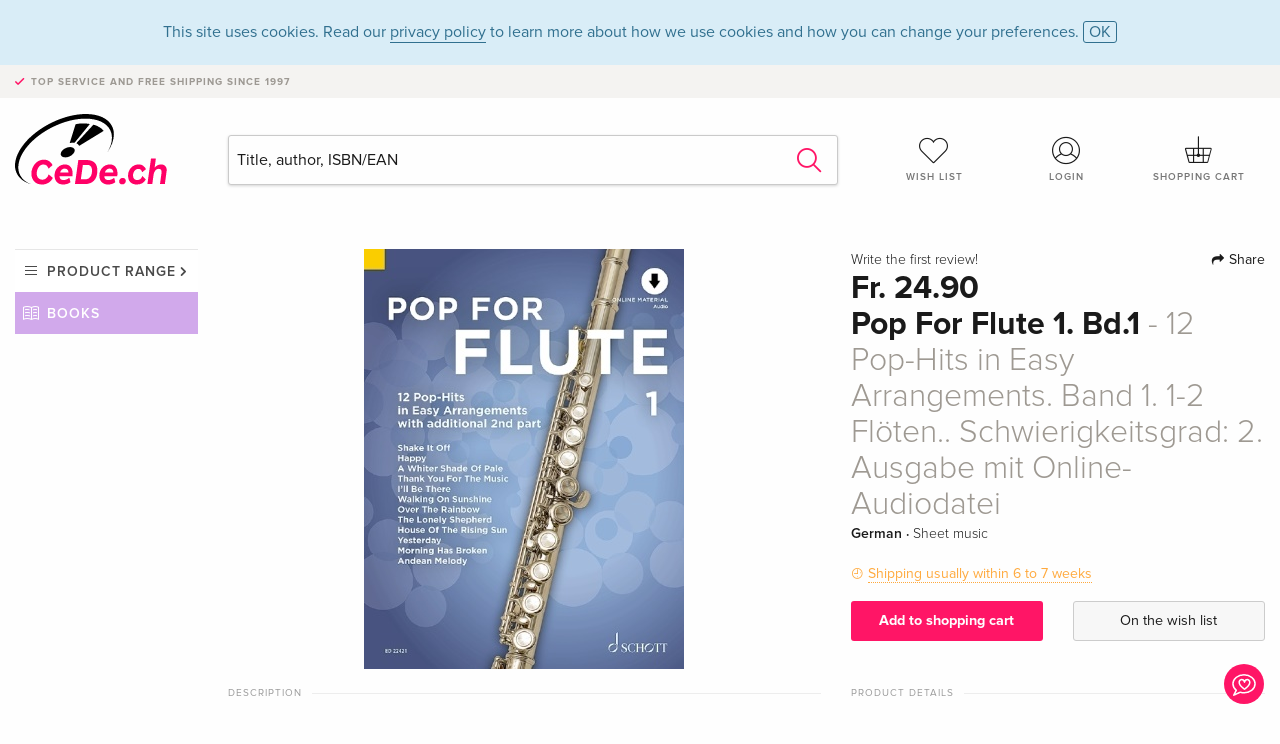

--- FILE ---
content_type: text/html;charset=utf-8
request_url: https://www.cede.ch/en/books/?id=123966128
body_size: 6694
content:
<!doctype html>
<html class="no-js env-production" lang="en">
<head>
<!-- Global Meta Tags -->
<meta charset="utf-8"/>
<meta http-equiv="x-ua-compatible" content="ie=edge">
<meta name="viewport" content="width=device-width, initial-scale=1.0">
<meta name='viewport' content='initial-scale=1, viewport-fit=cover'>
<meta name="description" content="">
<title>Pop For Flute 1. Bd.1 - 12 Pop-Hits in Easy Arrangements. Band 1. 1-2 Flöten.. Schwierigkeitsgrad: 2. Ausgabe mit Online-Audiodatei - Books - CeDe.ch</title>
<link rel="stylesheet" type="text/css" href="/assets/css/app.css?v=20241108">
<link rel="canonical" href="https://www.cede.ch/en/books/?view=detail&id=123966128" />
<!-- facebook & Google+ Open Graph Tags-->
<meta property="og:title" content="Pop For Flute 1. Bd.1 - 12 Pop-Hits in Easy Arrangements. Band 1. 1-2 Fl&ouml;ten.. Schwierigkeitsgrad&#x3a; 2. Ausgabe mit Online-Audiodatei" />
<meta property="og:type" content="website" />
<meta property="og:url" content="https://www.cede.ch/en/books/?view=detail&id=123966128" />
<meta property="og:image" content="https://blob.cede.ch/books/123000000/123966000/123966128_17.jpg?v=1" />
<meta property="og:description" content="Vorhang auf f&uuml;r unsere Schott-Play-Along-Reihe - jetzt neu f&uuml;r alle leicht fortgeschrittenen Fl&ouml;ten-Anf&auml;nger. Wer gerne aktuelle Popsongs, bekannte Filmsongs und zeitlose Evergreens in einfachen, gut klingenden Arrangements spielen will, ist hier genau richtig&#x21;Zum Start der Reihe gibt es mit Happy von Pharrell Williams und Shake It Off von Taylor Swift gleich zwei Top-Titel aus den Charts zum Mitspielen.Aus dem Inhalt&#x3a; I&#x27;ll Be There - Walking On Sunshine - Over The Rainbow u.a.Schwierigkeitsgrad&#x3a; 2" />
<!-- Twitter Card-->
<meta name="twitter:card" content="summary_large_image">
<meta name="twitter:site" content="@cedeshopag">
<meta name="twitter:title" content="Pop For Flute 1. Bd.1 - 12 Pop-Hits in Easy Arrangements. Band 1. 1-2 Fl&ouml;ten.. Schwierigkeitsgrad&#x3a; 2. Ausgabe mit Online-Audiodatei">
<meta name="twitter:image" content="https://blob.cede.ch/books/123000000/123966000/123966128_17.jpg?v=1">
<meta name="twitter:description" content="Vorhang auf f&uuml;r unsere Schott-Play-Along-Reihe - jetzt neu f&uuml;r alle leicht fortgeschrittenen Fl&ouml;ten-Anf&auml;nger. Wer gerne aktuelle Popsongs, bekannte Filmsongs und zeitlose Evergreens in einfachen, gut klingenden Arrangements spielen will, ist hier genau richtig&#x21;Zum Start der Reihe gibt es mit Happy von Pharrell Williams und Shake It Off von Taylor Swift gleich zwei Top-Titel aus den Charts zum Mitspielen.Aus dem Inhalt&#x3a; I&#x27;ll Be There - Walking On Sunshine - Over The Rainbow u.a.Schwierigkeitsgrad&#x3a; 2" />
<!-- Icons -->
<link rel="apple-touch-icon" sizes="57x57" href="/assets/img/apple-icon-57x57.png">
<link rel="apple-touch-icon" sizes="60x60" href="/assets/img/apple-icon-60x60.png">
<link rel="apple-touch-icon" sizes="72x72" href="/assets/img/apple-icon-72x72.png">
<link rel="apple-touch-icon" sizes="76x76" href="/assets/img/apple-icon-76x76.png">
<link rel="apple-touch-icon" sizes="114x114" href="/assets/img/apple-icon-114x114.png">
<link rel="apple-touch-icon" sizes="120x120" href="/assets/img/apple-icon-120x120.png">
<link rel="apple-touch-icon" sizes="144x144" href="/assets/img/apple-icon-144x144.png">
<link rel="apple-touch-icon" sizes="152x152" href="/assets/img/apple-icon-152x152.png">
<link rel="apple-touch-icon" sizes="180x180" href="/assets/img/apple-icon-180x180.png">
<link rel="icon" type="image/png" sizes="192x192" href="/assets/img/android-icon-192x192.png">
<link rel="icon" type="image/png" sizes="32x32" href="/assets/img/favicon-32x32.png">
<link rel="icon" type="image/png" sizes="96x96" href="/assets/img/favicon-96x96.png">
<link rel="icon" type="image/png" sizes="16x16" href="/assets/img/favicon-16x16.png">
<meta name="msapplication-TileColor" content="#ffffff">
<meta name="msapplication-TileImage" content="/assets/img/ms-icon-144x144.png">
<meta name="theme-color" content="#ffffff">
<link rel="icon" href="/assets/img/favicon.ico">
</head>
<body id="top" data-magellan-target="top">
<span class="feedback"><a href="#" data-open="contact-form"><img src="/assets/img/cede-feedback-icon.svg" alt="Do you have feedback on our shop?"></a></span>
<div class="reveal" id="contact-form" data-reveal>
<h3>Your contact at CeDe</h3>
<p>Any questions, tips, praise or criticism? Your feedback helps us to make CeDe.ch even better. That's why we are pleased to receive every message and answer all our emails quickly, competently and willingly. Thank you!</p>
<form method="post" action="?method=sendContactForm" id="main-contact" class="ajax inline-form">
<label>
<span class="input-label">First name <span>*</span></span>
<input type="text" name="firstname" value="" required>
<span class="input-error"></span>
</label>
<label>
<span class="input-label">Lastname <span>*</span></span>
<input type="text" name="lastname" value="" required>
<span class="input-error"></span>
</label>
<label>
<span class="input-label">E-mail <span>*</span></span>
<input type="email" name="email" value="" required>
<span class="input-error"></span>
</label>
<label>
<span class="input-label">Customer number</span>
<input type="text" name="kundennummer" value="">
<span class="input-error"></span>
</label>
<label>
<span class="input-label">Order number</span>
<input type="text" name="ordernr">
<span class="input-error"></span>
</label>
<label>
<span class="input-label">Subject</span>
<select name="subject">
<option value="">Select...</option>
<option value="article">Question about an item</option>
<option value="order">Question about an order</option>
<option value="invoice">Question about an invoice (accounting)</option>
<option value="shop">Question / Feedback to the shop (use/technology)</option>
<option value="other">other</option>
</select>
<span class="input-error"></span>
</label>
<label>
<span class="input-label">Message <span>*</span></span>
<textarea name="message" rows="5" placeholder="Your message to us..." maxlength="4000" required></textarea>
</label>
<input name="navigator" type="hidden">
<div class="ajaxresponse">
<div class="message-box info">
<i class="cd cd-info-circle"></i> This form sends us technical details about your browser in addition to the current URL in the shop. This may help us to better understand your feedback. You can find detailed information about this in our
<a href="/en/cms/?trgt=privacy">Privacy statement</a>.
</div>
</div>
<div class="grid-x grid-margin-x">
<div class="small-12 medium-6 cell">
<a class="button unobtrusive expanded" data-close>Close</a>
</div>
<div class="small-12 medium-6 cell">
<script src='https://www.google.com/recaptcha/api.js?render=6Ld4PXUUAAAAADJ8fn0-nCd8na-T1vHZSfSyLLeQ&onload=grccheck&render=explicit'></script>
<button type="submit" class="button expanded js-enable" data-grc-sitekey="6Ld4PXUUAAAAADJ8fn0-nCd8na-T1vHZSfSyLLeQ" data-grc-action="support" disabled>Send</button>
</div>
<div class="small-12 cell">
<p class="terms-and-conditions"><small>By submitting this form you agree to our <a href="/en/cms/?trgt=privacy" rel="nofollow" target="_blank">data privacy statement</a>.</small></p>
</div>
</div>
</form>
<button class="close-button" data-close aria-label="Close" type="button">
<span aria-hidden="true">&times;</span>
</button>
</div>
<header>
<div class="message-box info persistent" id="cookieAgree">
<div class="grid-container">
<p>This site uses cookies. Read our <a href="/en/cms/?trgt=privacy">privacy policy</a> to learn more about how we use cookies and how you can change your preferences. <a href="#" class="agree close-message-box">OK</a></p>
</div>
</div>
<div class="advantages">
<div class="grid-container">
<div class="grid-x">
<div class="small-10 cell">
<p>Top service and free shipping<span> since 1997</span></p>
</div>
<div class="small-2 cell text-right">
</div>
</div>
</div>
</div>
<div class="grid-container service-nav">
<div class="grid-x grid-margin-x">
<div class="small-4 cell">
<a href="/en/" class="mobile-logo">
<img src="/assets/img/cede-logo-ch.svg" alt="CeDe.ch" title="LIVE-B34-CF">
</a>
</div>
<div class="small-8 cell text-right">
<a href="#" id="show-profile-nav"><i class="cd cd-nav-mein-profil-16"></i></a>
<a href="/en/login/?trgt=wishlist"><i class="cd cd-nav-hear-o-16"></i></a>
<a href="#" class="showcart"><i class="cd cd-nav-basket-16"></i></a>
<a href="#" id="show-main-nav"><i class="cd cd-nav-menu-16"></i></a>
</div>
</div>
</div>
<div class="logo-search-shorts">
<div class="grid-container">
<div class="grid-x grid-margin-x align-bottom">
<div class="large-2 cell logo">
<a href="/en/">
<img class="align-self-bottom" src="/assets/img/cede-logo-ch.svg" alt="CeDe.ch" title="LIVE-B34-CF">
</a>
</div>
<div class="small-12 large-6 cell">
<form id="search" action="/en/books/" method="get" data-ac-source="?method=autocomplete&branch=3&subbranch=0">
<input type="search" name="search" id="shopsearch" placeholder="Title, author, ISBN/EAN" value="">
<button type="submit" class="search-submit"><i class="cd cd-search"></i></button>
</form>
</div>
<div class="large-4 cell shorts">
<div class="grid-x">
<div class="small-3 large-4 cell wishlist">
<a href="/en/login/?trgt=wishlist"><i class="cd cd-basket-main-262"></i>Wish list</a>
</div>
<div class="small-3 large-4 cell myaccount">
<a href="/en/login/"><i class="cd cd-konto-main-26"></i>Login</a>
</div>
<div class="small-3 large-4 cell cart">
<a href="#" class="showcart"><i class="cd cd-basket-main-26"></i>Shopping cart</a>
</div>
</div>
</div>
</div>
</div>
</div>
<div id="embedded-cart">
</div>
</header>
<div class="grid-container main-content">
<div class="grid-x grid-margin-x">
<div class="large-2 nav-container cell">
<div class="navigation">
<nav class="sub">
<ul>
<li class="assortment has-subnav"><a href="#">Product range</a>
<ul>
<li class="music"><a href="/en/music/">Music</a>
<li class="movies"><a href="/en/movies/">Movies</a></li>
<li class="games"><a href="/en/games/">Games</a></li>
<li class="books"><a href="/en/books/">Books</a></li>
<li class="merch"><a href="/en/merchandise/">Merchandise</a></li>
<li class="toys"><a href="/en/toys/">Toys</a></li>
<li class="accessories"><a href="/en/equipment/">Equipment</a></li>
<li class="cbd"><a href="/en/cbd/">CBD</a></li>
<li class="software"><a href="/en/software/">Software</a></li>
<li class="adults"><a href="/en/movies/?view=home&amp;branch=99&amp;branch_sub=0">18+</a></li>
</ul>
</li>
<li class="books"><a href="/en/books/">Books</a>
</li>
<li class="books-current"></li>
</ul>
</nav>
</div>
</div>
<div class="small-12 large-10 cell">
<section>
<div class="product-page">
<div class="grid-x grid-margin-x align-center product-page-packshot-meta-box">
<div class="small-7 medium-6 large-7 cell text-center product-page-packshot">
<div class="packshot-container">
<div class="owl-carousel owl-theme packshot-carousel"><a href="https://blob.cede.ch/books/123000000/123966000/123966128_17.jpg?v=1" data-fancybox="packshots" data-caption="">
<img src="https://blob.cede.ch/books/123000000/123966000/123966128_17.jpg?v=1" alt="Pop&#x20;For&#x20;Flute&#x20;1.&#x20;Bd.1&#x20;-&#x20;12&#x20;Pop-Hits&#x20;in&#x20;Easy&#x20;Arrangements.&#x20;Band&#x20;1.&#x20;1-2&#x20;Fl&ouml;ten..&#x20;Schwierigkeitsgrad&#x3a;&#x20;2.&#x20;Ausgabe&#x20;mit&#x20;Online-Audiodatei" />
</a></div>
</div>
</div>
<div class="small-12 medium-6 large-5 cell product-page-meta">
<div class="grid-x grid-margin-x">
<div class="small-8 cell product-page-rating-stars">
<p data-magellan data-animation-easing="swing">
<a href="#reviews">
Write the first review!
</a>
</p>
</div>
<div class="small-4 cell text-right product-page-share">
<p><span id="sharing-success" aria-haspopup="true" class="has-tip left" data-disable-hover="true" tabindex="1" title="URL was copied to the clipboard!" data-tooltip data-click-open="false" data-h-offset="5"><span class="sharing" data-clipboard-text="https://www.cede.ch/go/?m=book&id=123966128&lang=en"><i class="cd cd-share"></i> Share</span></span></p>
</div>
</div>
<div class="grid-x">
<div class="small-12 cell">
<p class="price">Fr. 24.90</p>
<h1 class="title">Pop For Flute 1. Bd.1<span> - 12 Pop-Hits in Easy Arrangements. Band 1. 1-2 Flöten.. Schwierigkeitsgrad: 2. Ausgabe mit Online-Audiodatei</span></h1>
<p class="language-format">
German
&middot;
<span>Sheet music</span>
</p>
<p class="icon-textinfo deferred"><span aria-haspopup="true" class="has-tip" data-disable-hover="false" tabindex="1" title="Will be ordered from our supplier. Shipping usually takes 6 to 7 weeks. This information is based on advance information from our suppliers and can be complied with in most cases. The information is without guarantee." data-tooltip>Shipping usually within 6 to 7 weeks</span></p>
</div>
</div>
<div class="grid-x grid-margin-x">
<div class="small-12 cell btn-ajaxresponse"></div>
</div>
<div class="grid-x grid-margin-x">
<div class="small-12 large-6 cell">
<button class="button expanded add-to-cart" data-action="add-to-cart" data-method="addToCart" data-aid="140013089" data-in-stock="0">Add to shopping cart</button>
</div>
<div class="small-12 large-6 cell">
<button class="button expanded unobtrusive add-to-wishlist" data-action="add-to-wishlist" data-method="addToWishlist" data-aid="140013089">On the wish list</button>
</div>
</div>
</div>
</div>
<div class="grid-x grid-margin-x">
<div class="large-7 small-12 cell">
<p class="section-heading">Description</p>
<div class="product-page-description needs-read-more-button"><p class="read-more"><a href="#">Read more <i class="cd cd-angle-down"></i></a></p><p>Vorhang auf für unsere Schott-Play-Along-Reihe - jetzt neu für alle leicht fortgeschrittenen Flöten-Anfänger. Wer gerne aktuelle Popsongs, bekannte Filmsongs und zeitlose Evergreens in einfachen, gut klingenden Arrangements spielen will, ist hier genau richtig!Zum Start der Reihe gibt es mit Happy von Pharrell Williams und Shake It Off von Taylor Swift gleich zwei Top-Titel aus den Charts zum Mitspielen.Aus dem Inhalt: I'll Be There - Walking On Sunshine - Over The Rainbow u.a.Schwierigkeitsgrad: 2</p>
<h5>List of contents</h5>
<p>The Beatles: Yesterday - Israel Kamakawiwo'ole: Over The Rainbow - Taylor Swift: Shake It Off - Katrina & The Waves: Walking On Sunshine - Traditional: Morning Has Broken - Pharrell Williams: Happy - Procol Harum: A Whiter Shade Of Pale - Jackson Five: I'll Be There - Traditional: House Of The Rising Sun - Abba: Thank You for The Music - Traditional: Andean Melody - James Last: The Lonely Shepherd</p>
<h5>Summary</h5>
<p>Vorhang auf für unsere Schott-Play-Along-Reihe – jetzt neu für alle leicht fortgeschrittenen Flöten-Anfänger. Wer gerne aktuelle Popsongs, bekannte Filmsongs und zeitlose Evergreens in einfachen, gut klingenden Arrangements spielen will, ist hier genau richtig!<br />Zum Start der Reihe gibt es mit Happy von Pharrell Williams und Shake It Off von Taylor Swift gleich zwei Top-Titel aus den Charts zum Mitspielen. <br />Aus dem Inhalt: I’ll Be There – Walking On Sunshine – Over The Rainbow u.a.<br /><br />Schwierigkeitsgrad: 2</p></div>
</div>
<div class="large-5 small-12 cell">
<div class="product-page-product-details-table">
<p class="section-heading">Product details</p>
<table>
<tr>
<td>Publisher</td>
<td><a href="/en/books/?publisher_id=229060">Schott Music, Mainz</a></td>
</tr>
<tr><td colspan="2" class="separator">&nbsp;</td></tr>
<tr>
<td>Languages</td>
<td>German</td>
</tr>
<tr>
<td>
Product format
</td>
<td>
Sheet music
</td>
</tr>
<tr>
<td class="title">Released</td>
<td>10.03.2016</td>
</tr>
<tr><td colspan="2" class="separator">&nbsp;</td></tr>
<tr>
<td>EAN</td>
<td>9783795709037</td>
</tr>
<tr>
<td>ISBN</td>
<td>978-3-7957-0903-7</td>
</tr>
<tr>
<td>No. of pages</td>
<td>28</td>
</tr>
<tr>
<td>Dimensions</td>
<td>232 mm x 305 mm x 3 mm</td>
</tr>
<tr>
<td>Weight</td>
<td>132 g</td>
</tr>
<tr>
<td>Illustrations</td>
<td>Noten</td>
</tr>
<tr>
<td>
Series
</td>
<td>
<a href="/en/books/?series_id=334093&content_type=3">Pop for Flute</a><br/>
<a href="/en/books/?series_id=856966&content_type=3">Pop for Flute</a><br/>
</td>
</tr>
<tr>
<td>
Subjects
</td>
<td>
<a href="/en/books/?cat_level1=5&content_type=3">Humanities, art, music</a>
&gt; <a href="/en/books/?cat_level1=5&cat_level2=59&content_type=3">Music</a>
&gt; <a href="/en/books/?cat_level1=5&cat_level2=59,598&content_type=3">Sheet music</a>
<br/>
<br/>
<a href="/en/books/?topic_id=4395&content_type=3">Jazz</a>, <a href="/en/books/?topic_id=35413&content_type=3">Unterhaltungsmusik, Popmusik</a>, <a href="/en/books/?topic_id=38301&content_type=3">Rock</a>, <a href="/en/books/?topic_id=44192&content_type=3">Pop</a>, <a href="/en/books/?topic_id=84851&content_type=3">Filmmusik und Bühnenmusik</a>
</td>
</tr>
</table>
</div>
</div>
</div>
</div>
</section>
<section id="reviews" class="reviews-box">
<div class="grid-x grid-margin-x">
<div class="small-12 large-8 cell reviews" id="sticky-rail">
<h3>Customer reviews</h3>
<p class="lead">No reviews have been written for this item yet. Write the first review and be helpful to other users when they decide on a purchase.</p>
</div>
<div class="small-12 large-4 cell write-review">
<div class="sticky" data-sticky data-top-anchor="sticky-rail:top" data-btm-anchor="sticky-rail:bottom" data-sticky-on="large">
<div class="write-box">
<h4 id="reviews" data-magellan-target="reviews">Write a review</h4>
<p>Thumbs up or thumbs down? Write your own review.</p>
<button class="button expanded show-form no-margin">Write a rating</button>
<form id="review-form" action="?method=sendReview" method="post" class="ajax">
<p><i class="cd cd-info-circle"></i> <strong>For messages to CeDe.ch please use the <a href="#" data-open="contact-form">contact form</a>.</strong></p>
<label id="name"><span class="input-label">Your name <span class="required">*</span></span>
<input type="text" name="name" maxlength="50" required>
<span class="input-error"></span>
</label>
<label id="rating"><span class="input-label">Your review <span class="required">*</span></span>
<select name="rating" required>
<option value="">How many stars would you give?</option>
<option value="1">1 star — I don't like it</option>
<option value="2">2 stars — not bad</option>
<option value="3">3 stars — good</option>
<option value="4">4 stars — very good</option>
<option value="5">5 stars — excellent</option>
</select>
<span class="input-error"></span>
</label>
<label id="title"><span class="input-label">Title of your review <span class="required">*</span></span>
<input type="text" name="title" maxlength="100" required>
<span class="input-error"></span>
</label>
<label id="comment"><span class="input-label">Would you like to add something?</span>
<textarea name="comment" rows="5" maxlength="4000"></textarea>
<span class="input-error"></span>
</label>
<input type="hidden" name="aid" value="140013089">
<div class="ajaxresponse">
<div class="message-box info">
<i class="cd cd-info-circle"></i> The input fields marked <span class="required">*</span> are obligatory
</div>
</div>
<button class="button expanded no-margin js-enable" type="submit" disabled>Save</button>
<p class="terms-and-conditions"><small>By submitting this form you agree to our <a href="/en/cms/?trgt=privacy" rel="nofollow" target="_blank">data privacy statement</a>.</small></p>
</form>
</div>
</div>
</div>
</div>
</section>
<script type="application/ld+json">
{
"@context": "http://schema.org/",
"@type": "Book",
"name": "Pop For Flute 1. Bd.1 - 12 Pop-Hits in Easy Arrangements. Band 1. 1-2 Fl&ouml;ten.. Schwierigkeitsgrad&#x3a; 2. Ausgabe mit Online-Audiodatei",
"author": [
],
"url": "https://www.cede.ch/en/books/?view=detail&id=123966128",
"workExample" : {
"@type": "Book",
"isbn": "978-3-7957-0903-7",
"bookFormat": "http://schema.org/Paperback"
},
"potentialAction": {
"@type": "ReadAction",
"target": {
"@type":"EntryPoint",
"urlTemplate":"https://www.cede.ch/en/books/?view=detail&id=123966128",
"actionPlatform":[
"http://schema.org/DesktopWebPlatform",
"http://schema.org/MobileWebPlatform",
"http://schema.org/IOSPlatform",
"http://schema.org/AndroidPlatform"
]
},
"expectsAcceptanceOf":{
"@type":"Offer",
"Price": "24.90",
"priceCurrency":"CHF",
"availability": "http://schema.org/InStock"
}
}
}
</script>
</div>
</div>
</div>
<div id="mobile-profile-nav">
<div class="grid-x grid-margin-x align-middle mobile-navigation-wrapper">
<div class="small-10 small-offset-1 medium-8 medium-offset-2 cell mobile-navigation-inner">
<ul>
<li class="my-profile has-subnav"><a href="#">Profile</a>
<ul>
<li><a href="/en/mein-account/?trgt=profile">User account</a></li>
<li><a href="/en/mein-account/?trgt=addresses">Addresses</a></li>
<li><a href="/en/mein-account/?trgt=agecheck">Age verification</a></li>
</ul>
</li>
<li class="my-orders has-subnav"><a href="#">Orders</a>
<ul>
<li><a href="/en/mein-account/?trgt=orders">Order status</a></li>
<li><a href="/en/mein-account/?trgt=ebooks">Download e-books</a></li>
</ul>
</li>
<li class="my-wallet has-subnav"><a href="#">Wallet</a>
<ul>
<li><a href="/en/mein-account/?trgt=balance">Credit</a></li>
<li><a href="/en/mein-account/?trgt=vouchers">Redeem voucher</a></li>
<li><a href="/en/mein-account/?trgt=creditcards">Method of payment</a></li>
</ul>
</li>
<li class="my-shop has-subnav"><a href="#">Your shop</a>
<ul>
<li><a href="/en/mein-account/?trgt=wishlist">Wish list</a></li>
<li><a href="/en/mein-account/?trgt=newsletter">Newsletter</a></li>
</ul>
</li>
<li class="my-research"><a href="/en/mein-account/?trgt=research">Inquiry service</a></li>
</ul>
</div>
</div>
<button class="close-button">&times;</button>
</div>
<div id="mobile-main-nav">
<div class="grid-x grid-margin-x align-middle mobile-navigation-wrapper">
<div class="small-10 small-offset-1 medium-8 medium-offset-2 cell mobile-navigation-inner">
<ul>
<li class="assortment has-subnav"><a href="#">Product range</a>
<ul>
<li class="music"><a href="/en/music/">Music</a>
<li class="movies"><a href="/en/movies/">Movies</a></li>
<li class="games"><a href="/en/games/">Games</a></li>
<li class="books"><a href="/en/books/">Books</a></li>
<li class="merch"><a href="/en/merchandise/">Merchandise</a></li>
<li class="toys"><a href="/en/toys/">Toys</a></li>
<li class="accessories"><a href="/en/equipment/">Equipment</a></li>
<li class="cbd"><a href="/en/cbd/">CBD</a></li>
<li class="software"><a href="/en/software/">Software</a></li>
<li class="adults"><a href="/en/movies/?view=home&amp;branch=99&amp;branch_sub=0">18+</a></li>
</ul>
</li>
<li class="books"><a href="/en/books/">Books</a>
</li>
<li class="books-current"></li>
</ul>
</div>
</div>
<button class="close-button">&times;</button>
</div>
<footer>
<div class="grid-container">
<div class="grid-x grid-margin-x">
<div class="small-12 cell">
<img class="logo" src="/assets/img/cede-logo-ch.svg">
</div>
</div>
<div class="grid-x grid-padding-x footer-areas">
<div class="small-6 medium-3 cell">
<p class="title">Information</p>
<ul>
<li><a href="/en/cms/?trgt=contact">Contact & Imprint</a></li>
<li><a href="/en/cms/?trgt=portrait">Company profile</a></li>
<li><a href="/en/cms/?trgt=agb">General policies</a></li>
<li><a href="/en/cms/?trgt=privacy">Data privacy</a></li>
<li><a href="/en/cms/?trgt=jobs">Job vacancies</a></li>
<li><a href="/en/cms/?trgt=partner">Partner-/Affiliate Program</a></li>
<li><a href="/en/registration/">New registration</a></li>
<li><a href="/en/cms/?trgt=vouchers">Buy CeDe.ch vouchers</a></li>
</ul>
</div>
<div class="small-6 medium-3 cell">
<p class="title">Assortment</p>
<ul>
<li><a href="/en/music/">Music</a></li>
<li><a href="/en/movies/">Movies</a></li>
<li><a href="/en/games/">Games</a></li>
<li><a href="/en/books/">Books</a></li>
<li><a href="/en/merchandise/">Merchandise</a></li>
<li><a href="/en/toys/">Toys</a></li>
<li><a href="/en/equipment/">Equipment</a></li>
<li><a href="/en/cbd/">CBD</a></li>
<li><a href="/en/software/">Software</a></li>
<li><a href="/en/movies/?view=home&branch=99&branch_sub=0">18+</a></li>
</ul>
</div>
<div class="small-6 medium-3 cell">
<p class="title">Online help</p>
<ul>
<li><a href="/en/cms/?trgt=faq">Frequently asked questions (FAQ)</a></li>
<li><a href="/en/cms/?trgt=faq&id=351">Can I return goods?</a></li>
</ul>
</div>
<div class="small-6 medium-3 cell">
<p class="title">Languages</p>
<form method="get" action="/" id="lang">
<select name="rememberLang">
<option value="de" >Deutsch</option>
<option value="fr" >Français</option>
<option value="it" >Italiano</option>
<option value="en" selected>English</option>
</select>
</form>
<p class="title">Methods of payment</p>
<ul class="payment-icons">
<li><img src="/assets/img/payment-icon-grey-mastercard.svg"></li>
<li><img src="/assets/img/payment-icon-grey-postfinance.svg"></li>
<li><img src="/assets/img/payment-icon-grey-visa.svg"></li>
<li><img src="/assets/img/payment-icon-grey-twint.svg"></li>
<li><img src="/assets/img/payment-icon-grey-invoice-en.svg"></li>
</ul>
</div>
</div>
<div class="grid-x grid-padding-x">
<div class="small-12 cell text-center">
<a href="https://handelsverband.swiss/" target="_blank">
<img class="vsv" src="/assets/img/vsv-logo.png" alt="Verband des Schweizerischen Versandhandels">
</a>
</div>
</div>
<div class="grid-x grid-margin-x">
<div class="small-12 cell">
<p class="copyright">Made with <i class="cd cd-heart"></i> in Winterthur &mdash; &copy; 2026 CeDe-Shop AG</p>
</div>
</div>
</div>
</footer>
<script src="/assets/js/app.js?v=20241114" type="application/javascript"></script>
<!-- Google tag (gtag.js) -->
<script async src="https://www.googletagmanager.com/gtag/js?id=G-WSYQYD6QTK"></script>
<script>
window.dataLayer = window.dataLayer || [];
function gtag(){dataLayer.push(arguments);}
gtag('js', new Date());
gtag('config', 'G-WSYQYD6QTK');
/* google ads config */
gtag('config', 'AW-1070242929');
</script>
</body>
</html>


--- FILE ---
content_type: text/html; charset=utf-8
request_url: https://www.google.com/recaptcha/api2/anchor?ar=1&k=6Ld4PXUUAAAAADJ8fn0-nCd8na-T1vHZSfSyLLeQ&co=aHR0cHM6Ly93d3cuY2VkZS5jaDo0NDM.&hl=en&v=PoyoqOPhxBO7pBk68S4YbpHZ&size=invisible&anchor-ms=20000&execute-ms=30000&cb=nn4d4jvf9gzg
body_size: 48898
content:
<!DOCTYPE HTML><html dir="ltr" lang="en"><head><meta http-equiv="Content-Type" content="text/html; charset=UTF-8">
<meta http-equiv="X-UA-Compatible" content="IE=edge">
<title>reCAPTCHA</title>
<style type="text/css">
/* cyrillic-ext */
@font-face {
  font-family: 'Roboto';
  font-style: normal;
  font-weight: 400;
  font-stretch: 100%;
  src: url(//fonts.gstatic.com/s/roboto/v48/KFO7CnqEu92Fr1ME7kSn66aGLdTylUAMa3GUBHMdazTgWw.woff2) format('woff2');
  unicode-range: U+0460-052F, U+1C80-1C8A, U+20B4, U+2DE0-2DFF, U+A640-A69F, U+FE2E-FE2F;
}
/* cyrillic */
@font-face {
  font-family: 'Roboto';
  font-style: normal;
  font-weight: 400;
  font-stretch: 100%;
  src: url(//fonts.gstatic.com/s/roboto/v48/KFO7CnqEu92Fr1ME7kSn66aGLdTylUAMa3iUBHMdazTgWw.woff2) format('woff2');
  unicode-range: U+0301, U+0400-045F, U+0490-0491, U+04B0-04B1, U+2116;
}
/* greek-ext */
@font-face {
  font-family: 'Roboto';
  font-style: normal;
  font-weight: 400;
  font-stretch: 100%;
  src: url(//fonts.gstatic.com/s/roboto/v48/KFO7CnqEu92Fr1ME7kSn66aGLdTylUAMa3CUBHMdazTgWw.woff2) format('woff2');
  unicode-range: U+1F00-1FFF;
}
/* greek */
@font-face {
  font-family: 'Roboto';
  font-style: normal;
  font-weight: 400;
  font-stretch: 100%;
  src: url(//fonts.gstatic.com/s/roboto/v48/KFO7CnqEu92Fr1ME7kSn66aGLdTylUAMa3-UBHMdazTgWw.woff2) format('woff2');
  unicode-range: U+0370-0377, U+037A-037F, U+0384-038A, U+038C, U+038E-03A1, U+03A3-03FF;
}
/* math */
@font-face {
  font-family: 'Roboto';
  font-style: normal;
  font-weight: 400;
  font-stretch: 100%;
  src: url(//fonts.gstatic.com/s/roboto/v48/KFO7CnqEu92Fr1ME7kSn66aGLdTylUAMawCUBHMdazTgWw.woff2) format('woff2');
  unicode-range: U+0302-0303, U+0305, U+0307-0308, U+0310, U+0312, U+0315, U+031A, U+0326-0327, U+032C, U+032F-0330, U+0332-0333, U+0338, U+033A, U+0346, U+034D, U+0391-03A1, U+03A3-03A9, U+03B1-03C9, U+03D1, U+03D5-03D6, U+03F0-03F1, U+03F4-03F5, U+2016-2017, U+2034-2038, U+203C, U+2040, U+2043, U+2047, U+2050, U+2057, U+205F, U+2070-2071, U+2074-208E, U+2090-209C, U+20D0-20DC, U+20E1, U+20E5-20EF, U+2100-2112, U+2114-2115, U+2117-2121, U+2123-214F, U+2190, U+2192, U+2194-21AE, U+21B0-21E5, U+21F1-21F2, U+21F4-2211, U+2213-2214, U+2216-22FF, U+2308-230B, U+2310, U+2319, U+231C-2321, U+2336-237A, U+237C, U+2395, U+239B-23B7, U+23D0, U+23DC-23E1, U+2474-2475, U+25AF, U+25B3, U+25B7, U+25BD, U+25C1, U+25CA, U+25CC, U+25FB, U+266D-266F, U+27C0-27FF, U+2900-2AFF, U+2B0E-2B11, U+2B30-2B4C, U+2BFE, U+3030, U+FF5B, U+FF5D, U+1D400-1D7FF, U+1EE00-1EEFF;
}
/* symbols */
@font-face {
  font-family: 'Roboto';
  font-style: normal;
  font-weight: 400;
  font-stretch: 100%;
  src: url(//fonts.gstatic.com/s/roboto/v48/KFO7CnqEu92Fr1ME7kSn66aGLdTylUAMaxKUBHMdazTgWw.woff2) format('woff2');
  unicode-range: U+0001-000C, U+000E-001F, U+007F-009F, U+20DD-20E0, U+20E2-20E4, U+2150-218F, U+2190, U+2192, U+2194-2199, U+21AF, U+21E6-21F0, U+21F3, U+2218-2219, U+2299, U+22C4-22C6, U+2300-243F, U+2440-244A, U+2460-24FF, U+25A0-27BF, U+2800-28FF, U+2921-2922, U+2981, U+29BF, U+29EB, U+2B00-2BFF, U+4DC0-4DFF, U+FFF9-FFFB, U+10140-1018E, U+10190-1019C, U+101A0, U+101D0-101FD, U+102E0-102FB, U+10E60-10E7E, U+1D2C0-1D2D3, U+1D2E0-1D37F, U+1F000-1F0FF, U+1F100-1F1AD, U+1F1E6-1F1FF, U+1F30D-1F30F, U+1F315, U+1F31C, U+1F31E, U+1F320-1F32C, U+1F336, U+1F378, U+1F37D, U+1F382, U+1F393-1F39F, U+1F3A7-1F3A8, U+1F3AC-1F3AF, U+1F3C2, U+1F3C4-1F3C6, U+1F3CA-1F3CE, U+1F3D4-1F3E0, U+1F3ED, U+1F3F1-1F3F3, U+1F3F5-1F3F7, U+1F408, U+1F415, U+1F41F, U+1F426, U+1F43F, U+1F441-1F442, U+1F444, U+1F446-1F449, U+1F44C-1F44E, U+1F453, U+1F46A, U+1F47D, U+1F4A3, U+1F4B0, U+1F4B3, U+1F4B9, U+1F4BB, U+1F4BF, U+1F4C8-1F4CB, U+1F4D6, U+1F4DA, U+1F4DF, U+1F4E3-1F4E6, U+1F4EA-1F4ED, U+1F4F7, U+1F4F9-1F4FB, U+1F4FD-1F4FE, U+1F503, U+1F507-1F50B, U+1F50D, U+1F512-1F513, U+1F53E-1F54A, U+1F54F-1F5FA, U+1F610, U+1F650-1F67F, U+1F687, U+1F68D, U+1F691, U+1F694, U+1F698, U+1F6AD, U+1F6B2, U+1F6B9-1F6BA, U+1F6BC, U+1F6C6-1F6CF, U+1F6D3-1F6D7, U+1F6E0-1F6EA, U+1F6F0-1F6F3, U+1F6F7-1F6FC, U+1F700-1F7FF, U+1F800-1F80B, U+1F810-1F847, U+1F850-1F859, U+1F860-1F887, U+1F890-1F8AD, U+1F8B0-1F8BB, U+1F8C0-1F8C1, U+1F900-1F90B, U+1F93B, U+1F946, U+1F984, U+1F996, U+1F9E9, U+1FA00-1FA6F, U+1FA70-1FA7C, U+1FA80-1FA89, U+1FA8F-1FAC6, U+1FACE-1FADC, U+1FADF-1FAE9, U+1FAF0-1FAF8, U+1FB00-1FBFF;
}
/* vietnamese */
@font-face {
  font-family: 'Roboto';
  font-style: normal;
  font-weight: 400;
  font-stretch: 100%;
  src: url(//fonts.gstatic.com/s/roboto/v48/KFO7CnqEu92Fr1ME7kSn66aGLdTylUAMa3OUBHMdazTgWw.woff2) format('woff2');
  unicode-range: U+0102-0103, U+0110-0111, U+0128-0129, U+0168-0169, U+01A0-01A1, U+01AF-01B0, U+0300-0301, U+0303-0304, U+0308-0309, U+0323, U+0329, U+1EA0-1EF9, U+20AB;
}
/* latin-ext */
@font-face {
  font-family: 'Roboto';
  font-style: normal;
  font-weight: 400;
  font-stretch: 100%;
  src: url(//fonts.gstatic.com/s/roboto/v48/KFO7CnqEu92Fr1ME7kSn66aGLdTylUAMa3KUBHMdazTgWw.woff2) format('woff2');
  unicode-range: U+0100-02BA, U+02BD-02C5, U+02C7-02CC, U+02CE-02D7, U+02DD-02FF, U+0304, U+0308, U+0329, U+1D00-1DBF, U+1E00-1E9F, U+1EF2-1EFF, U+2020, U+20A0-20AB, U+20AD-20C0, U+2113, U+2C60-2C7F, U+A720-A7FF;
}
/* latin */
@font-face {
  font-family: 'Roboto';
  font-style: normal;
  font-weight: 400;
  font-stretch: 100%;
  src: url(//fonts.gstatic.com/s/roboto/v48/KFO7CnqEu92Fr1ME7kSn66aGLdTylUAMa3yUBHMdazQ.woff2) format('woff2');
  unicode-range: U+0000-00FF, U+0131, U+0152-0153, U+02BB-02BC, U+02C6, U+02DA, U+02DC, U+0304, U+0308, U+0329, U+2000-206F, U+20AC, U+2122, U+2191, U+2193, U+2212, U+2215, U+FEFF, U+FFFD;
}
/* cyrillic-ext */
@font-face {
  font-family: 'Roboto';
  font-style: normal;
  font-weight: 500;
  font-stretch: 100%;
  src: url(//fonts.gstatic.com/s/roboto/v48/KFO7CnqEu92Fr1ME7kSn66aGLdTylUAMa3GUBHMdazTgWw.woff2) format('woff2');
  unicode-range: U+0460-052F, U+1C80-1C8A, U+20B4, U+2DE0-2DFF, U+A640-A69F, U+FE2E-FE2F;
}
/* cyrillic */
@font-face {
  font-family: 'Roboto';
  font-style: normal;
  font-weight: 500;
  font-stretch: 100%;
  src: url(//fonts.gstatic.com/s/roboto/v48/KFO7CnqEu92Fr1ME7kSn66aGLdTylUAMa3iUBHMdazTgWw.woff2) format('woff2');
  unicode-range: U+0301, U+0400-045F, U+0490-0491, U+04B0-04B1, U+2116;
}
/* greek-ext */
@font-face {
  font-family: 'Roboto';
  font-style: normal;
  font-weight: 500;
  font-stretch: 100%;
  src: url(//fonts.gstatic.com/s/roboto/v48/KFO7CnqEu92Fr1ME7kSn66aGLdTylUAMa3CUBHMdazTgWw.woff2) format('woff2');
  unicode-range: U+1F00-1FFF;
}
/* greek */
@font-face {
  font-family: 'Roboto';
  font-style: normal;
  font-weight: 500;
  font-stretch: 100%;
  src: url(//fonts.gstatic.com/s/roboto/v48/KFO7CnqEu92Fr1ME7kSn66aGLdTylUAMa3-UBHMdazTgWw.woff2) format('woff2');
  unicode-range: U+0370-0377, U+037A-037F, U+0384-038A, U+038C, U+038E-03A1, U+03A3-03FF;
}
/* math */
@font-face {
  font-family: 'Roboto';
  font-style: normal;
  font-weight: 500;
  font-stretch: 100%;
  src: url(//fonts.gstatic.com/s/roboto/v48/KFO7CnqEu92Fr1ME7kSn66aGLdTylUAMawCUBHMdazTgWw.woff2) format('woff2');
  unicode-range: U+0302-0303, U+0305, U+0307-0308, U+0310, U+0312, U+0315, U+031A, U+0326-0327, U+032C, U+032F-0330, U+0332-0333, U+0338, U+033A, U+0346, U+034D, U+0391-03A1, U+03A3-03A9, U+03B1-03C9, U+03D1, U+03D5-03D6, U+03F0-03F1, U+03F4-03F5, U+2016-2017, U+2034-2038, U+203C, U+2040, U+2043, U+2047, U+2050, U+2057, U+205F, U+2070-2071, U+2074-208E, U+2090-209C, U+20D0-20DC, U+20E1, U+20E5-20EF, U+2100-2112, U+2114-2115, U+2117-2121, U+2123-214F, U+2190, U+2192, U+2194-21AE, U+21B0-21E5, U+21F1-21F2, U+21F4-2211, U+2213-2214, U+2216-22FF, U+2308-230B, U+2310, U+2319, U+231C-2321, U+2336-237A, U+237C, U+2395, U+239B-23B7, U+23D0, U+23DC-23E1, U+2474-2475, U+25AF, U+25B3, U+25B7, U+25BD, U+25C1, U+25CA, U+25CC, U+25FB, U+266D-266F, U+27C0-27FF, U+2900-2AFF, U+2B0E-2B11, U+2B30-2B4C, U+2BFE, U+3030, U+FF5B, U+FF5D, U+1D400-1D7FF, U+1EE00-1EEFF;
}
/* symbols */
@font-face {
  font-family: 'Roboto';
  font-style: normal;
  font-weight: 500;
  font-stretch: 100%;
  src: url(//fonts.gstatic.com/s/roboto/v48/KFO7CnqEu92Fr1ME7kSn66aGLdTylUAMaxKUBHMdazTgWw.woff2) format('woff2');
  unicode-range: U+0001-000C, U+000E-001F, U+007F-009F, U+20DD-20E0, U+20E2-20E4, U+2150-218F, U+2190, U+2192, U+2194-2199, U+21AF, U+21E6-21F0, U+21F3, U+2218-2219, U+2299, U+22C4-22C6, U+2300-243F, U+2440-244A, U+2460-24FF, U+25A0-27BF, U+2800-28FF, U+2921-2922, U+2981, U+29BF, U+29EB, U+2B00-2BFF, U+4DC0-4DFF, U+FFF9-FFFB, U+10140-1018E, U+10190-1019C, U+101A0, U+101D0-101FD, U+102E0-102FB, U+10E60-10E7E, U+1D2C0-1D2D3, U+1D2E0-1D37F, U+1F000-1F0FF, U+1F100-1F1AD, U+1F1E6-1F1FF, U+1F30D-1F30F, U+1F315, U+1F31C, U+1F31E, U+1F320-1F32C, U+1F336, U+1F378, U+1F37D, U+1F382, U+1F393-1F39F, U+1F3A7-1F3A8, U+1F3AC-1F3AF, U+1F3C2, U+1F3C4-1F3C6, U+1F3CA-1F3CE, U+1F3D4-1F3E0, U+1F3ED, U+1F3F1-1F3F3, U+1F3F5-1F3F7, U+1F408, U+1F415, U+1F41F, U+1F426, U+1F43F, U+1F441-1F442, U+1F444, U+1F446-1F449, U+1F44C-1F44E, U+1F453, U+1F46A, U+1F47D, U+1F4A3, U+1F4B0, U+1F4B3, U+1F4B9, U+1F4BB, U+1F4BF, U+1F4C8-1F4CB, U+1F4D6, U+1F4DA, U+1F4DF, U+1F4E3-1F4E6, U+1F4EA-1F4ED, U+1F4F7, U+1F4F9-1F4FB, U+1F4FD-1F4FE, U+1F503, U+1F507-1F50B, U+1F50D, U+1F512-1F513, U+1F53E-1F54A, U+1F54F-1F5FA, U+1F610, U+1F650-1F67F, U+1F687, U+1F68D, U+1F691, U+1F694, U+1F698, U+1F6AD, U+1F6B2, U+1F6B9-1F6BA, U+1F6BC, U+1F6C6-1F6CF, U+1F6D3-1F6D7, U+1F6E0-1F6EA, U+1F6F0-1F6F3, U+1F6F7-1F6FC, U+1F700-1F7FF, U+1F800-1F80B, U+1F810-1F847, U+1F850-1F859, U+1F860-1F887, U+1F890-1F8AD, U+1F8B0-1F8BB, U+1F8C0-1F8C1, U+1F900-1F90B, U+1F93B, U+1F946, U+1F984, U+1F996, U+1F9E9, U+1FA00-1FA6F, U+1FA70-1FA7C, U+1FA80-1FA89, U+1FA8F-1FAC6, U+1FACE-1FADC, U+1FADF-1FAE9, U+1FAF0-1FAF8, U+1FB00-1FBFF;
}
/* vietnamese */
@font-face {
  font-family: 'Roboto';
  font-style: normal;
  font-weight: 500;
  font-stretch: 100%;
  src: url(//fonts.gstatic.com/s/roboto/v48/KFO7CnqEu92Fr1ME7kSn66aGLdTylUAMa3OUBHMdazTgWw.woff2) format('woff2');
  unicode-range: U+0102-0103, U+0110-0111, U+0128-0129, U+0168-0169, U+01A0-01A1, U+01AF-01B0, U+0300-0301, U+0303-0304, U+0308-0309, U+0323, U+0329, U+1EA0-1EF9, U+20AB;
}
/* latin-ext */
@font-face {
  font-family: 'Roboto';
  font-style: normal;
  font-weight: 500;
  font-stretch: 100%;
  src: url(//fonts.gstatic.com/s/roboto/v48/KFO7CnqEu92Fr1ME7kSn66aGLdTylUAMa3KUBHMdazTgWw.woff2) format('woff2');
  unicode-range: U+0100-02BA, U+02BD-02C5, U+02C7-02CC, U+02CE-02D7, U+02DD-02FF, U+0304, U+0308, U+0329, U+1D00-1DBF, U+1E00-1E9F, U+1EF2-1EFF, U+2020, U+20A0-20AB, U+20AD-20C0, U+2113, U+2C60-2C7F, U+A720-A7FF;
}
/* latin */
@font-face {
  font-family: 'Roboto';
  font-style: normal;
  font-weight: 500;
  font-stretch: 100%;
  src: url(//fonts.gstatic.com/s/roboto/v48/KFO7CnqEu92Fr1ME7kSn66aGLdTylUAMa3yUBHMdazQ.woff2) format('woff2');
  unicode-range: U+0000-00FF, U+0131, U+0152-0153, U+02BB-02BC, U+02C6, U+02DA, U+02DC, U+0304, U+0308, U+0329, U+2000-206F, U+20AC, U+2122, U+2191, U+2193, U+2212, U+2215, U+FEFF, U+FFFD;
}
/* cyrillic-ext */
@font-face {
  font-family: 'Roboto';
  font-style: normal;
  font-weight: 900;
  font-stretch: 100%;
  src: url(//fonts.gstatic.com/s/roboto/v48/KFO7CnqEu92Fr1ME7kSn66aGLdTylUAMa3GUBHMdazTgWw.woff2) format('woff2');
  unicode-range: U+0460-052F, U+1C80-1C8A, U+20B4, U+2DE0-2DFF, U+A640-A69F, U+FE2E-FE2F;
}
/* cyrillic */
@font-face {
  font-family: 'Roboto';
  font-style: normal;
  font-weight: 900;
  font-stretch: 100%;
  src: url(//fonts.gstatic.com/s/roboto/v48/KFO7CnqEu92Fr1ME7kSn66aGLdTylUAMa3iUBHMdazTgWw.woff2) format('woff2');
  unicode-range: U+0301, U+0400-045F, U+0490-0491, U+04B0-04B1, U+2116;
}
/* greek-ext */
@font-face {
  font-family: 'Roboto';
  font-style: normal;
  font-weight: 900;
  font-stretch: 100%;
  src: url(//fonts.gstatic.com/s/roboto/v48/KFO7CnqEu92Fr1ME7kSn66aGLdTylUAMa3CUBHMdazTgWw.woff2) format('woff2');
  unicode-range: U+1F00-1FFF;
}
/* greek */
@font-face {
  font-family: 'Roboto';
  font-style: normal;
  font-weight: 900;
  font-stretch: 100%;
  src: url(//fonts.gstatic.com/s/roboto/v48/KFO7CnqEu92Fr1ME7kSn66aGLdTylUAMa3-UBHMdazTgWw.woff2) format('woff2');
  unicode-range: U+0370-0377, U+037A-037F, U+0384-038A, U+038C, U+038E-03A1, U+03A3-03FF;
}
/* math */
@font-face {
  font-family: 'Roboto';
  font-style: normal;
  font-weight: 900;
  font-stretch: 100%;
  src: url(//fonts.gstatic.com/s/roboto/v48/KFO7CnqEu92Fr1ME7kSn66aGLdTylUAMawCUBHMdazTgWw.woff2) format('woff2');
  unicode-range: U+0302-0303, U+0305, U+0307-0308, U+0310, U+0312, U+0315, U+031A, U+0326-0327, U+032C, U+032F-0330, U+0332-0333, U+0338, U+033A, U+0346, U+034D, U+0391-03A1, U+03A3-03A9, U+03B1-03C9, U+03D1, U+03D5-03D6, U+03F0-03F1, U+03F4-03F5, U+2016-2017, U+2034-2038, U+203C, U+2040, U+2043, U+2047, U+2050, U+2057, U+205F, U+2070-2071, U+2074-208E, U+2090-209C, U+20D0-20DC, U+20E1, U+20E5-20EF, U+2100-2112, U+2114-2115, U+2117-2121, U+2123-214F, U+2190, U+2192, U+2194-21AE, U+21B0-21E5, U+21F1-21F2, U+21F4-2211, U+2213-2214, U+2216-22FF, U+2308-230B, U+2310, U+2319, U+231C-2321, U+2336-237A, U+237C, U+2395, U+239B-23B7, U+23D0, U+23DC-23E1, U+2474-2475, U+25AF, U+25B3, U+25B7, U+25BD, U+25C1, U+25CA, U+25CC, U+25FB, U+266D-266F, U+27C0-27FF, U+2900-2AFF, U+2B0E-2B11, U+2B30-2B4C, U+2BFE, U+3030, U+FF5B, U+FF5D, U+1D400-1D7FF, U+1EE00-1EEFF;
}
/* symbols */
@font-face {
  font-family: 'Roboto';
  font-style: normal;
  font-weight: 900;
  font-stretch: 100%;
  src: url(//fonts.gstatic.com/s/roboto/v48/KFO7CnqEu92Fr1ME7kSn66aGLdTylUAMaxKUBHMdazTgWw.woff2) format('woff2');
  unicode-range: U+0001-000C, U+000E-001F, U+007F-009F, U+20DD-20E0, U+20E2-20E4, U+2150-218F, U+2190, U+2192, U+2194-2199, U+21AF, U+21E6-21F0, U+21F3, U+2218-2219, U+2299, U+22C4-22C6, U+2300-243F, U+2440-244A, U+2460-24FF, U+25A0-27BF, U+2800-28FF, U+2921-2922, U+2981, U+29BF, U+29EB, U+2B00-2BFF, U+4DC0-4DFF, U+FFF9-FFFB, U+10140-1018E, U+10190-1019C, U+101A0, U+101D0-101FD, U+102E0-102FB, U+10E60-10E7E, U+1D2C0-1D2D3, U+1D2E0-1D37F, U+1F000-1F0FF, U+1F100-1F1AD, U+1F1E6-1F1FF, U+1F30D-1F30F, U+1F315, U+1F31C, U+1F31E, U+1F320-1F32C, U+1F336, U+1F378, U+1F37D, U+1F382, U+1F393-1F39F, U+1F3A7-1F3A8, U+1F3AC-1F3AF, U+1F3C2, U+1F3C4-1F3C6, U+1F3CA-1F3CE, U+1F3D4-1F3E0, U+1F3ED, U+1F3F1-1F3F3, U+1F3F5-1F3F7, U+1F408, U+1F415, U+1F41F, U+1F426, U+1F43F, U+1F441-1F442, U+1F444, U+1F446-1F449, U+1F44C-1F44E, U+1F453, U+1F46A, U+1F47D, U+1F4A3, U+1F4B0, U+1F4B3, U+1F4B9, U+1F4BB, U+1F4BF, U+1F4C8-1F4CB, U+1F4D6, U+1F4DA, U+1F4DF, U+1F4E3-1F4E6, U+1F4EA-1F4ED, U+1F4F7, U+1F4F9-1F4FB, U+1F4FD-1F4FE, U+1F503, U+1F507-1F50B, U+1F50D, U+1F512-1F513, U+1F53E-1F54A, U+1F54F-1F5FA, U+1F610, U+1F650-1F67F, U+1F687, U+1F68D, U+1F691, U+1F694, U+1F698, U+1F6AD, U+1F6B2, U+1F6B9-1F6BA, U+1F6BC, U+1F6C6-1F6CF, U+1F6D3-1F6D7, U+1F6E0-1F6EA, U+1F6F0-1F6F3, U+1F6F7-1F6FC, U+1F700-1F7FF, U+1F800-1F80B, U+1F810-1F847, U+1F850-1F859, U+1F860-1F887, U+1F890-1F8AD, U+1F8B0-1F8BB, U+1F8C0-1F8C1, U+1F900-1F90B, U+1F93B, U+1F946, U+1F984, U+1F996, U+1F9E9, U+1FA00-1FA6F, U+1FA70-1FA7C, U+1FA80-1FA89, U+1FA8F-1FAC6, U+1FACE-1FADC, U+1FADF-1FAE9, U+1FAF0-1FAF8, U+1FB00-1FBFF;
}
/* vietnamese */
@font-face {
  font-family: 'Roboto';
  font-style: normal;
  font-weight: 900;
  font-stretch: 100%;
  src: url(//fonts.gstatic.com/s/roboto/v48/KFO7CnqEu92Fr1ME7kSn66aGLdTylUAMa3OUBHMdazTgWw.woff2) format('woff2');
  unicode-range: U+0102-0103, U+0110-0111, U+0128-0129, U+0168-0169, U+01A0-01A1, U+01AF-01B0, U+0300-0301, U+0303-0304, U+0308-0309, U+0323, U+0329, U+1EA0-1EF9, U+20AB;
}
/* latin-ext */
@font-face {
  font-family: 'Roboto';
  font-style: normal;
  font-weight: 900;
  font-stretch: 100%;
  src: url(//fonts.gstatic.com/s/roboto/v48/KFO7CnqEu92Fr1ME7kSn66aGLdTylUAMa3KUBHMdazTgWw.woff2) format('woff2');
  unicode-range: U+0100-02BA, U+02BD-02C5, U+02C7-02CC, U+02CE-02D7, U+02DD-02FF, U+0304, U+0308, U+0329, U+1D00-1DBF, U+1E00-1E9F, U+1EF2-1EFF, U+2020, U+20A0-20AB, U+20AD-20C0, U+2113, U+2C60-2C7F, U+A720-A7FF;
}
/* latin */
@font-face {
  font-family: 'Roboto';
  font-style: normal;
  font-weight: 900;
  font-stretch: 100%;
  src: url(//fonts.gstatic.com/s/roboto/v48/KFO7CnqEu92Fr1ME7kSn66aGLdTylUAMa3yUBHMdazQ.woff2) format('woff2');
  unicode-range: U+0000-00FF, U+0131, U+0152-0153, U+02BB-02BC, U+02C6, U+02DA, U+02DC, U+0304, U+0308, U+0329, U+2000-206F, U+20AC, U+2122, U+2191, U+2193, U+2212, U+2215, U+FEFF, U+FFFD;
}

</style>
<link rel="stylesheet" type="text/css" href="https://www.gstatic.com/recaptcha/releases/PoyoqOPhxBO7pBk68S4YbpHZ/styles__ltr.css">
<script nonce="MdKUPdAzL9I3e8x_UDRllw" type="text/javascript">window['__recaptcha_api'] = 'https://www.google.com/recaptcha/api2/';</script>
<script type="text/javascript" src="https://www.gstatic.com/recaptcha/releases/PoyoqOPhxBO7pBk68S4YbpHZ/recaptcha__en.js" nonce="MdKUPdAzL9I3e8x_UDRllw">
      
    </script></head>
<body><div id="rc-anchor-alert" class="rc-anchor-alert"></div>
<input type="hidden" id="recaptcha-token" value="[base64]">
<script type="text/javascript" nonce="MdKUPdAzL9I3e8x_UDRllw">
      recaptcha.anchor.Main.init("[\x22ainput\x22,[\x22bgdata\x22,\x22\x22,\[base64]/[base64]/UltIKytdPWE6KGE8MjA0OD9SW0grK109YT4+NnwxOTI6KChhJjY0NTEyKT09NTUyOTYmJnErMTxoLmxlbmd0aCYmKGguY2hhckNvZGVBdChxKzEpJjY0NTEyKT09NTYzMjA/[base64]/MjU1OlI/[base64]/[base64]/[base64]/[base64]/[base64]/[base64]/[base64]/[base64]/[base64]/[base64]\x22,\[base64]\\u003d\x22,\x22TxNPNcKLwqDDqGgUTnA/wpQaOmbDvmHCnClSecO6w7Mnw4PCuH3DiHDCpzXDqmDCjCfDk8KXScKcQBoAw4AJMyhpw4MRw74BK8KfLgEmR0U1JjUXwr7CqHrDjwrCrMOmw6Evwp8cw6zDisKkw61sRMO2wrvDu8OEPCTCnmbDmMKlwqA8wpYOw4Q/O07CtWBrw40OfyHCmMOpEsOLYnnCulMiIMOawr8RdW88J8ODw4bCkQ8vwobDncKsw4vDjMOyNxtWUsKSwrzCssOuTj/Cg8Oew7nChCfChsOYwqHCtsKhwqJVPg7CrMKGUcOzQCLCq8KiwonClj8UwqPDl1wowqrCswwBwq/CoMKlwotcw6QVwpHDmcKdSsOYwrfDqidUw7sqwr9Zw4LDqcKtw6IHw7JjAMOaJCzDg3XDosOow5wBw7gQw6kCw4ofVQZFA8K/CMKbwpU2Gl7DpwnDmcOVQ0AfEsK+IFxmw4scw7vDicOqw4PCqcK0BMKFZMOKX33Dh8K2J8KOw4jCncOSI8OlwqXCl3zDqW/DrSXDgCo5LsKIB8O1RgfDgcKLK0wbw4zCmwTCjmkxwr/DvMKcw64Kwq3CuMOAOcKKNMKWKMOGwrMNAT7CqVJ9Yg7CgsO8ahEnP8KDwos0woklQcOHw6BXw71rwpJTVcOEO8K8w7NdVTZuw519woHCucO7W8OjZSfCtMOUw5dOw4XDjcKPe8OXw5PDq8OJwrQ+w77CjcOFBEXDpWwzwqPDqcOXZ2JuWcOYC2/DocKewqhEw7vDjMOTwrcGwqTDtEJow7Fgwp8vwqsaZz7CiWnClUrClFzCvsOydELCi3VRbsKIaCPCjsOlw6AJDDlLYXl7BsOUw7DClMOsLnjDpC4PGlEmYHLCiSNLUiA/XQUCUcKUPmTDt8O3IMKYwrXDjcKsX3U+RTfCtMOYdcKXw5/Dtk3DtlPDpcOfwrTCjT9YOcKjwqfCghXCmnfCqsK8wrLDmsOKUUlrMHvDiEUbegVEI8OYwrDCq3hpaVZzcBvCvcKcbsO5fMOWDsKcP8Ojwr9AKgXDhsOeHVTDnMKvw5gCP8Ovw5d4wonCnHdKwpLDgFU4EsOubsOdQsOKWlfCuX/Dpyt7woXDuR/CrE8yFWLDkcK2OcOyYS/DrEN6KcKVwpl8MgnCgxZLw5puw4rCncO5wqpTXWzCoQ/CvSgvw73Dkj0cwq/Dm19Nwp/[base64]/[base64]/ClsOZBFXDn8K1w4ATMk7CnwrDgi8NIcOMDE4Rw5bCu3zCocOWPVDCp0VSw55IwoXClsKswr7DpMOoUSTCgXnCncKiw4zDgcOtfsOVw4wHwqjCvsKXcEwvewUmP8K/wp3DlkDDqGLCgwNjwp0owqDCosO3C8KTBxfDiAkjbsORwrzCnXQnb18bwqfCrQp3woRGZXLDvkXChV9BBMOAw7nDt8KBw5IBU3HDlsO3wqzCqsOqN8OUT8OPVsK7w6nDiH/Dg2fDmcOJIMK2BB3CnQJAFcO7wpgXJcO4wo4cPcKUw6FIw49YVsOGwpjDicK1YScBw5HDoMKaKy/[base64]/wrU5w6PCjsKgwprDoBJML8OKw6HCsMKUw6w8a8K5cy7Cg8OKdH/CiMOMSMOlal1+B2ZCw4AcQyBjEcOoYMKKwqXCqMOPw4NWasOOasOlGCNRKMKsw6PDtkPDsUTCvmrCjXNgHsKSe8OQw5hpw74nwqtgGxrCg8K8WTTDgsOuVsK6w5gLw4xzH8OKw7XCvsOKwqrDulDDj8KAw67CmsK4bk/CnXgRWsKSwpfDhsKfwoJ7LywmODrClSNiwqvCr14mw5/CmsOQw73CmsOowojDnm/DksOLw7/[base64]/DqnEfw5RgbsO/wqY4YcOxw7LCrsKFw4EZw6LCi8OBTsK3wp10wp7CuCNcJMOTw4s6w43Dt2DCkU3Dri4OwpdnbWjCuF/[base64]/[base64]/CnWTCoVYoVcOrOxfCh8OawpvDoTdXwrdgMsOVAsOAw7PDow9xwp/DnC0Fw7bClsKHw7PDhsOuwr7DnmLClTEEw6HCrRfDoMK9PBdCw47DrsKVfUvClcODwoYoEXrCvSbCgMKlw7HCjj8ywoXCjDDCnMOOw6sMwp05w7HDsRMZE8Kmw7fDkX4CFcOAN8O1JgrCm8KdRijCv8KCw602wrQzPh3Cj8O6wq07esK/wq48QMKTSsOyOsOeIjdFw6kwwrd/w7HDhU/[base64]/[base64]/Du2XDgXlRw5YCG37DkD5QM8OGwqnDpwwRw6jDj8OgQ0IfwrLCmMOWw77DkMOZeTdQwrYpwojCtDwkEhrDnQXCn8OBwo/CsD53M8KHCcOgwq3DoVDCmHjCicKiOlYvw75qFjDDoMOtdsK6w5PDlH3CusK4w4AJbXJAw4rCoMO4wpc/wobDp0PDgnTDkU8cwrXDnMOEw67Cl8OAw5TCl3Muw7MdO8K9JmDDogjDuEdYwoYIDCYUJMKiw4oUBHVDanrCrV7CicKYYsK0VEzClBkiw5dOw4rCnFRMw5oIORrCgcKrwqp3w6DDvcOBYlQ+wo/DrcKDwqxvKMOgw61ow53DosOZwosmw54LwoLCu8OWfS3DpzLCksOqTWlRwpVJB2bDlMKbL8Ojw6dhw4llw4/CiMKbw4low7DCuMOew4vCtU1kY1XCgMOQwpvDu1VIw7RcwpXCultywprChXTDmcOkw6Ztw4vCr8OlwpwgfMOiI8OzwpbDgMKVwotvc1www5R+w4vDuTnCohIgbxdbPFHCiMKpVsOmwr5vA8KUU8KgY29RRcOQcwMBwrc/w4IgXMOqCMOmwrbDuGPDoiBfRsKZwr3Dk0IFesKoFMO1dX4iw7LDmsOCN0fDksKvw7UXdBzDrsK0w51rXcKxbA3DmXN7wpNXwp7DjcObW8OAwqzCqsO6w6bCl1pLw6PCscKdPDDDpcOtw5d/KMKESyoVP8KefMO7w4PDq0YEFMOkbMO+w6DCsDvCgMKPT8OdOV7DicKGLsOGw4cPZHsBe8K9KcO8w5XCuMKyw69+eMK3VMOPw6dTw7nDlMKdAW/DohInwq1wCnd5w7PDuCfCocOjSnBEwo0IO3zDpcOKw7/CncOTwqDDhMK4wojCr3UZwqTCsC7Cj8KKwqxFchPDmsKZwq7CpcKhwpR9wqXDkwEQTm7DrAXChHN9dVzDgHkZwpHCn1ETN8OTKURnQMK8wobDjsO7w4zDjHcxRsK0PcK2JcOqw7wuLMK+XsK5wqbDk1/[base64]/DohHCmMOwD8OEw58ndEgJwqwfVignw5rChMKUwoDDsMKCw5rDocOVwqRdQsOPw5zClcOVw50mUQPDt3gQLn8+woUQw5tAwpTCiljDpkciEQvCn8OxUErCvBzDpcKsGyrClMKGwrXDusKNCHxbGlJyIsKVw69IJiLCg3Bxw7XDm2F4w4YqwpDCtcKqfMOgw5/CvsO2MlXCiMK6DMKIwqc5wrPDm8KbSEXDlTJBw53Dk0deUsK/[base64]/CicKGX1DDhsKDDRJSw5AEJQUJw6bDp33CkGzDo8Kgw5Z3ZlfCswtOw5HColTDvcKhcMKwZ8KrYWLCosKGVXzDtl4uT8KOU8O9w6USw4ZEEAJ4wok4w74zScOxHsKnwpNdD8O9w53ChcK9CCFlw41jw4DDhStEw7TDsMKLHSnDs8Kuw4EnY8KtMcK/wqvDpcO+BsKMYTxVwpgcP8OPYMKYw7/Dtys6wo5CIRh6w7jDtsK/dsKkwrkWw5TCtMOowq/CljZ/IsKJQcOjDhTDukfCmsOfwrnDm8KXwpvDusOIJnhkwp5ZEXd3asOLJz/Ck8O3CMKodsKdwqPCj3DDhls0wrp8wplnwrLDrjpnT8Ozw7fDklEewqMFGsKSw6vCvcOmwrEKC8KWFV1lwq3Ct8OEW8K9WMOZGcOzw5Now6vDjWR7w5VmK0cpw7PDmcKqwqPCmGp9R8O2w5TCr8KVbsOHPcOkeTZkw5xhw6fDk8KIw5jCncKrD8Ocwp8Ywpcgf8Kmwr/CsRMcacO0GMK1wph8VivDiE/DuQrCkArDjsOmw7xuwrTDhcOEw59tTh/CvyzDnjFNw5xaLEvClQ7CmMK0w45+Nksuw5fDrsKIw4nCt8OeISQEwpoUwoFeImVVYMKADBjDqsOYw53CksKqwqfDocOewp/CkDPCtsOMGj/[base64]/Dp8KRa8Ogw7/DpcOOwqLDvsKdwq/[base64]/[base64]/KMKew4fDpDnChBwfX156w77DlMOVGSzDksKlIm7DpMK+ayXDmQjDk1PDjADDuMKGwp86w6jCtXd6bE/Di8ODOMKDwqtKeGPCi8KjRWZMw5w8Nw1HH0MIworCtMOAwpQgwp3Cl8O4QsOdDsKfdSvDs8KJf8ObGcOIw7hGdB3CpcOdNsOfD8K2woxrbyxGwpnCr2dpOcKPwrfDlsOUw4l6w7vDhxxYLwZDIsKKKsK/w7QxwpQsasO2dA95woTCkmzDs0vCpMKhw4vDicKDwp4Yw6xgE8Oiw7nCl8KkX2DCuytRwrbDu18CwqEwUsOHdcKQJhsjwoZ5WsOKwo7CrMK/GcOUCMKFwp9uQUbCisKeDMKZeMKUJWY3wqpGw7gNGMOiwpvCisOiw7lPEMKSNhEFw7VIw4DDkVjCr8KuwoMDw6DDocKtNcKUOcK4VwxowoxdDwLDtcKfX2ptw5TDpcKQJ8OpfwnCly/DvjUzR8O1RcOjUMK7AcOkX8OMH8Kcw7HCiwrDr1/[base64]/PcO7IQQ1LMKvw4Eswp/CosOITMKveUkmwpvDvUvDiHgOLifDvsOOwr5hw75iw6zCsm/Ck8K6acOuwrx7FMObM8O3w6bDtzBgIsOdVx/DuUvDi2wHBsOTwrXDq2EwXsKmwo12L8Okbh7ClMKqHMKHE8O9TgrDvcOxFcO/M0UiXmzDpMK+KcK2wqlXPHtuw5AAXcKUw4TDpcO3aMKywqlbb0rDr0rCvHBTNcO7PMOdw5DDjRzDqMKOGcOYLVHChsO3Am4vYADCpC7CqcOgw7LDoSvDmUx4w793ekd9DEI1SsK0wq/DvALCtzrCsMO6w7Yywo5dwrssR8KrSMOGw7hFKR8OSnrDqkwUYcOUwopwwrHCscK4X8Kpwp/DncOtwpDCj8KxAsKKwq1MfMOCwoXCuMOAwqLDr8Orw5saB8KmWsKbw43Dh8K3w71ewrTDtMO1QlAMBhtCwrdSEGU9w7NEw6wsFCjCl8KHw5AxwpdTG2PCh8OCRVPDnkNAw6/[base64]/A8Ksw7Y7bcO8JV8SPHTCocKhDmnCiDh+UcKhw7nChsK0D8KOGMKSPADDqMOTwqTDmyPDkmtgScKBwojDs8OOwqJUw4UCw7nCtk7DmAZeBcOJwo/CpcKJLBxeesKrw4Jfwo/Cp2XCocO8E0wawpBhwpJiU8OYEhkcZ8OHVMOhw6TCgyxrwrZqw7nDgGUpwrQpw7nDh8KdfsKWwrfDjBd6wq9lDjECw4XCvMKjw63DvsOAR3DDhm/Cl8OFSAI1YnPClsOBf8KccU5sGDdpDiLDmcKOK19LJGxawp7DvSzDnsKDw7d5w4DCvBsJwrMhw5N0SVLCssOnFcOCw7zCnsKgUcK9DMKuEEhuNxE4PWkMw63DpGjCiwUmBlTCp8KlM2/DoMK3PGjClxgaY8KjcyHDlsKhwp/[base64]/DrcK+A8KzORHCh8KzTFY6KFtEWsOvHysLw6VSB8Kaw65cw7DCk1gTwq/CpMKOw4bDtMK2PsKsUy4bEhUbdw7DgMOPMVxxKsK9KwbClMK6wqHDsFBMwrzCn8OsTHIzwow5bsKUd8KVaAvCtcKiwrwbKE/DpMOzE8K9wo4lw4rChUrDpgXDnl5awqAzw7/DjcOqw4tJcyjCh8Kfwo/[base64]/[base64]/DuTvCk8OJw6PDs1rCrsK0wrEQW2HDpsKYVMKybkptw5liwqXCscKowqrCtsKbw5NRbsOGw4UlWcK8I0BPZmvCpVfCuiHDtcKnwpTCqMKYwovCjVwdGMOIGizDjcKKw6BHF3bCmmvDg1bCpcK2wpTDgcKuwq1nbxTCqjnCnR9vMsKYw7zDmy/ClnXCt2ZHDMOOwrMgMHsLMcKywrtMw6jCqMOsw6Zzwr3Ckjw7wqTCqiPCvMKzwr5dYEDCgAXDtFDChDnDg8OQwqVXwonCrn1KAMKiMDjDgA5APAXCqHPDgsOqw7/CvsOcwp/[base64]/ClcKuRcOrXcK8UcK4Q3rDncKdwoc7wpnDmnctMnjCvsKYw6NwSMK/aBbCqDbDhyIQw4AqEQtBwpFpesO2MCbCgDfCsMOOw49fwqNjw7TCiX/DmMKuwptFw7VwwrJqw7o/[base64]/Ct8O5MMOrHUPChmlowoPDnsKBQcO4w7jCrsKzw7fDvhQtw6rCkDkJwpVqwrNUwqTCksOoIkjDhHpBEAAnaGRPHsO5woV/W8Kxw45cwrPCosKkF8OWwrlSDyQvw4pqFzFtw6kcNMOeASg/wpnDt8K3w7EYSsO1acOYw7fCgsKfwodPwrDCjMKGMsK/w6HDjX/ChAwxLMObGTfCllfCs3gLbnPChsKRwo9Hw4hpCcODTwnDmMOIw6fDj8K/WkbDiMKKwptQwq8vDXMuRMK8cQI+wp3DuMOsEykUAiNTIcKXF8OTQRLDtwcfSMOhHcOpZAZnwqbDn8OCSsO8w5McchvDvz9fXH/Dp8OLw4zDiw/Cu1bDlm/CocObFT5qfsKwSGVBw4kGwpvCncOqOcOMNMKBeSdMw7jCi08kBcOFw7LCsMKPBsK9w7DDt8KKGm8Ce8OrIsO7w7TCu2zDucOyQmfCrsK/[base64]/Cq8K3w7JFwr/CpsOzwonDlSQiwqc/wrzCsCjClyzDlBzCgiPDkcOgw6vCgsO2Y28awrcpwq/CnhHCrsKpw6PDtxtEe3/DscOoWVEuBcKZRT0QwobCuSTCkMKGMWbCoMO9MsOqw5LCl8O5w4rDksKlw6jCumFqwp4MZcKDw7cdwrpbwoPCowbDksOVLiDCt8OtVHPDgcOBcH18BcOnR8KrwrzCg8Orw6nDkFscNA7DtMKiwqVswpbDmF/DpcK6w4bDkcOIwoByw5XDm8KSegPDlidiDSPDjixBw4h9FEvDoRfDvcK0eRnDl8KawpY3KyVxKcO9B8KuwoLDvMK/wq3CmEsjbm7CrcO6A8KvwoxYaV7CmMKHwrnDmzg/RjjDgMOCRMKhwp3Cj2tiwp1HwpzClMK3bcOUw6/Cll3Cs3s3wq3DpElUwr/[base64]/w7bDl3fDr0YYS8Owwo9Fw6BgRC3Chm0bdcKfwo3CtcOow65EVcKjWsK/w6J2w5oSwqvDpMOdwopcWRHCpsKqwr9Twq0yHcK7JcKOw5DDvRYdRsOoPMKGw5zDrMOeTC5Ow4zCmQPDpnTCsg1qOGgsCCvDisO0AwIgwovCtEXDn2fCuMKawo/DlsKrLSLCkxfDhwtkS2nCiXfCnxbCjsODOzHDtcKAw4rDuid1w6Ubw47CvQvCl8KiGMOww5rDksOLwqHCqCl/[base64]/DmxzDmMOjw6lmwq1TF8OIO8KZwrgPw7Udwr3DkD/[base64]/KMKhOR7Cs1YgFsKiw77CssOxwpNKw5HCu8KEJMOKFnZiIsKOEiovbmPCmMKDw7h1wrTCsizDkcKHX8KMw78cSMKXw4rCksKAaC7DmE/[base64]/[base64]/wpbDk01mJFBsbAjDlX3DgCnCtRTDnlBuPTIlN8KMCSPDmWjDklPCo8Kww7PCt8KiD8K1wrNLJMOsB8KGw47CujrDlCFjeMObwqA8HiZXeG8kBsOpeG7DkcO/w5EWw6B3woccPSvDhHjCvMO7w5TDrUMTw47Cklchw4jDjBbDqzYnPRPCjcKSw6LCn8KRwoxdw6/[base64]/wqAUQ8OOHS5MAsKif3hhwqIQwpjDjDRYVHXDq13DgMKfYsKrwrjCtklLacOEwptJccKACCHDm3E3NWgOBGLCoMOZw77DosKkwpfDgMONYsOHbxFAwqfCrndbw4goTsK8YEDCo8KdwrnCvsO2w4jDmsOPKsKZIcO2w5XClS/[base64]/ClcKKw7hBMjVVwrnCt8Oaw5gGw6PChcOkwqMAXMOUaUnDlyIte0DDo0jDnsOPwqAJwrh0AQ9JwoPCjUV/SFFtYcOOw53DuRDDicOtGcOAEB5odXnCmmjCk8Ovw5jCqS3CksKtOsKFw780w4PDjMOUw5R8CMOlB8OMw7rCqjdCBgHDpAbCk3bDu8KZYsKsHBMJwoNuLFjDtsKKKcKuwrQjwqs/w58iwpDDrcKUwo7DuG88N1HDqcKzw7bDl8O+w7jDmQBbw411w5vDkCXCi8OPZ8KXwqXDrcK4QsOGVXERCcOXwpTCjSjCl8OgG8Kpwox/w5QewobDvsKyw7vChWXCj8OhN8K2wrLDpsKRTsKfw6oOw4cNw7BKJcKuwoxIwqE4cHjCql3DncOwfcOXw4TDhE/Co0xxaHHDr8OIw53DjcO1w7XCtcO+woTDlDvCqlcVwpZPw4fDncO2wrjDp8O6wqHCkCvDlMOBJxRBQyp4w47DgzHDpsKeWcOUIcOnw7LCvsOoOMKkw6rDn3TDjsOeScOEYBTDsnkPwqt9wrkhTcO2wobCnRQNwqd6OxU1wrHCum/DvcKXf8Oxw4zCqSQ2dhPDg3xtSE7DhHtfw7xmQ8Ocwql1SsKvwo4zwpsgGsKmL8KYw7XDnsKrwqsPPFfDi1/[base64]/Cn8ORIAvCvcKOAGg3w6xTwo1Ew78Kw4Y1T8OtKnHCjcKXIsKfCmhEwojCiCLCusOYw7x1w7kEesO6w4pvw7lQwr/DsMOnwo0rDF9iw7DDkcKXI8KQZkjCpmx6woLCusO3w547Cl0qw4fDpMKteBZkwofDnMKLZcOnw5zCjXdWa2XChsKJaMOsw4zDtHnCicO4wrnDiMKQRllMWcKcwpYgwo/[base64]/Ck1tOw4DDh8K0WHPDnhLDncOywqpIwqPDiH/Dt8OVPMKyHCdUM8OHV8O2KD/[base64]/fMOsWsKRDk3DpH3CuMKiw4k6dCPDhGRtwp/CpMKtwqjCqMKXwpvDicKOw61Ew7XDuj3CjcKQF8O1wpE9wotEw6FzXcOAU0nCphlKw77DssOWZV/[base64]/DomrCucKRI8KtwolnCsOdRMKobU3Du8OwwqfCuHh9wp7Ck8KcdWPCpMKjwqLCvVTDlcKMXjY0wokWe8Onw5RrwojDpCjDt247X8Ovw5kBMcKNPGrCjDgQw6/Cu8KtfsKowrXDngnDtsOXPWnCrHjDucKkIsO+ZMK6wrfDscKffMOhwq3Cv8K/w6HCvRvDssOKNE9SElvCp1B/wrNiwr8Cw5rCv2RIAsKIecKxL8ORwpAMY8OjwqLCgsKLB0XCvsKtw5RAGMOEeExwwqtnB8OFSxUZXGAow6AEGzdZFsOxYsODcsOSwrfDlcO2w75Aw6A5ZsOuwq5vT1caw4fDlXkDAsOsel1QwpjDksKgw5lIw6vCqsKtesO6w4rDpj/CisOjGsKTw7nDkVnCkAXChcOZwpE3worDhlvChcOTdsOAMmLDlsO/[base64]/[base64]/CkcO8bcKxMkrCkMOdbGFewqQaWsK9N8ONwq8vw5IND8Ovw5ktwoMfwq/DvcOQADRaXsOdWWrCuUHCnMKwwpNYw6RKwpUtw4HCr8KKwoDDiyXDtFDDrsK5d8KpG08lUmXDhCLDoMKWE1xfYysJLmrCrT11UXs3w7TCgsKuIcKWIysZw73DuGfCnSjCqcOlw43Cvy0xLMOEw6oSWMK/aiHCoGjChMKvwqdNwrHDh1HChsKyWFEvw7/DhcO8R8OER8K8wrrDuRDCsWo1DB/Cp8OJw6fDpMKCJlzDr8OJwq3DtVpuT0TCisOBJsOjBkvDgcKJBMODCEHDjMOMA8KSaSDDuMKhdcOzw7Qow696wrjCrMOENcKRw70Aw5p6Xk7ChMOxQcKlwoDCicOfw4dBw6PClcOHVXgWwoDDl8Kqw5wOw5fDisOww5wfwqrDql/DuEJEDjVlwo4gwoHCk3nCgRnDgz1qVUB7ZMOiLsKmwo7CrCLCtD3ChMOVJAN4dMKIVHExw5I3Umtcw7QaworCvsKTw4bDu8OYSyFJw5HClcKxw4plL8KFCArCnMObw7UfwoQDbDfCmMOafyZQOh3CqzfCkwUgw4NTwocZI8KMwoNwIcO6w5YELsO+w4oTB0oWKAR/[base64]/Ci8K6wozCuiQKXGcIPHbCqcK1w7HCi8OywoBcwqIqw4LCksO2w7tUb1LCs3jDs2V2U33Dl8KNEMK6D2JZw7zDvEgYEAzCi8K5wrk2fsOqZyR8PFpgwpd/[base64]/UMO/w5sWH8OHwoQNNAjDi8KZcsOMw43Dg8OawpHDkT7DjsO3w7lBLcOnB8OePwjCpA7CvsKFakjDkcKUKMKxPkfDlcO0FxM1w5/DvsKXOcKYEmbCvD3DtMKPwpXDvFcJIFd+w6hfwr8Cw5fDoH3Dv8KRw6zCgiA0H0AawpEKVAoLZD7CsMOLLMKMFWBBJwDDpsKvPATDvcKaUWLDksOQAcOVwqoiw7oqAQjChMKiw7nCu8Oow4XDisO7w7DCuMKGwpjClsOmZ8OVcSDDonPCssOgXMO4wpU5c3RXE2/[base64]/E8OAw5nCmcOSHC/DlMO3w6MIw4rCpgXCh8OXfsKiw7fCgcKyw4ByL8Owe8KLw6LCoCbDtcO6woPCkxPDlzIfV8Oea8KqCcKxw5Aywo/DvAk9S8Ouw6nCr0k4S8OPwo7DvMOjBMKew6XDtsKfw5p6XlFIwo0kD8KrwprDvx8twoXDtUrCvQTDo8K0w5sXcsK3woURdThtw7jDhypKUm0VfcKJYsOTbRPCsXTComw+Bx4Cw4DCpmALD8KSEsKvQE/[base64]/Ck8KIw4HDpksmPy/CpMK/wqBfJHNGdsO8w6zCicKJNFEpwpfCn8ODw7nCjsKHwq8dJsOZQ8Oew5w2w7LDim5fFyQrPcObWVvCucO7KWVQw6XDj8K0wpRgeAbCij/CqcODCMOeZz/DgB9vw5YOLiLDq8OyBcOOBkJ1O8OBLFUOwqc2w53DgcO5SRDDum9Lw7/CscOvwoczwp/DiMO0wp/Dv1vDmytkwpDCgcOdw58SA2M4w49Ew6AswqPDpnZHfFXCvBTDrBxRDhM3FMOURFoPwoFIVAR/WBfDkVwVwpzDjsKCw6B0GBbDmH8kwqUpw53CuyBQc8K1RxciwphUPcKow5I7w6vCoGcmw7vDn8KbYRjDmybDr2RrwoYnJsKow681woPDrsOew6DCpmdHRMK5T8OLaA7CpknCocKpwr5OHsOfw60TFsKDw7dHw7tCGcK/WnzDt0fDrcKqYTNKwooOF3TCgxhqwoHCm8ODQsKXSsOhIMKfw4fCmMOHwoMfw7lrXVLDoBFQdEl0w79IccKowqUywo3DgUIpfMKMYj17f8KCwofDoDERwotUIU3DjAvCoAnCiE7DkMKVasKZwoY8DxhBw4E+w5BRwp15an/CpMORbCTDvR1+M8K/w6TChzl/D1PDnTzCj8KqwoshwqwgGTY5U8KnwoZtw5l9w4VWXQsHQsOFwppWw4nDuMKONsOJbRtpVMOjPRNoVzDDlcKNFMOLH8OOVMKEw7jCpcOgw6kWwqAow5vCikxjYVhawrLCiMKgwpxiw5YBcUIJw7/Du13DssOGbmLCocO0w7LCkCzCrDrDu8KzKMOcbsOSbsKOwrFmwqZVJE7CoMO7UsKjCwx+VsKdZsKNw43Co8OLw79Pe37CoMOrwrZiScKzwqDDsQrDt2RDwosXw5QNwozCg3xrw5rDlCvDmcOCYgouMWkMwr/DvEovwohgOCwzBw56wpRFw73Cgg3DuyXCrVVYw5w2wpMfw4kIScKEDxrDrVbDjMOvwptjBRRGwo/CrmsydcKsLcKiYsOWZmMVL8KpBSpVwr53wpxCVMKow6jCpMK0fMOVw6/DkXVyG3HCkU/DvcKkam/[base64]/Cg8O0dVjCkcK0dcObw4JAwozCh2s+wrwQw6IFw53CjsOEKFHCq8Kvw6HDggTDn8ONw4zDr8KrQsKqwqPDqjhpDcOKw4l1RmcMwrfDvDjDuAkYBFvCjCrCvVFtAcOEFBQRwpMRwqh+wofChjvDjw3Cj8KceXdAScOuVxfDjC0DO0gGwo/DssOccxZkdMKCQcK5w6wAw6vDv8O6w4xNJyM2L1JUBsOpcsO3fcOkB1vDu0bDkzbCk2deIBEfwqxyMCrDq2U8DsKJwrUlNsK0w5ZqwoZrw5XCvMKqwr/[base64]/DvsK0MhzDqHJ6w6TCjMOLw7rCsGtKw6NBK3nCgSh5w4vDjcOKXMObYCYoJn3CoGHCn8K6wrzDqcOPwrvDvcONwqNHw6XCmsOQYQIxwoJHwq/CoHXDs8Ojw5ZQbcOHw400LsKaw6Vcw64oLH3DqcKLHMOEU8OYwp/Dk8OrwqBWUmAiw7DDgn1YVkDCj8K0Ij9Ew4nDisKYwooKaMO4MnxfFsKdA8KhwprCjcK0C8KBwoHDrcKQT8KlFMOXazZqw7sNeR4bWMONPXpAfh/CrMKmw7oXb1t0JMOyw6vCgTMjCR5FJMKRw5/CgcOxwqLDm8KzK8O/w47DgMKeXXvCh8KBwr7ClcKyw5BbfMOewqrCsW/DrybCp8OUw6PDvHrDp24pWUYUw7Y/LsO1B8Kdw4xdw6oXwqvDk8OGw4QMw7XDnmA+w7cZbMKxIynDrhJYwqJywo1qbz/DnRE0wog3bsOCwqUCEcOVwqkcwqJmUsOGBnYRJsKGP8O4e14Ow6l8ZXDDsMOSCsKowrvCpAHDsEHCqMOdwoXCgnxGUMOKw7XCscOlScOCwod9wqHDlsKOYcOMRsOKw4nDtMOwOWwnwo0OHsKJAcOaw6bDnMK1NDl0ScKISsOXw6kOw6jDk8OyOMO/e8KZBUvCjsK1wrwKa8KFJxheHcOZw4VRwqgKbsO5FMO8wr13wrM1w4vDlMOyeyjDqcOpwrEaDDvDhsKiIcO5bFrCokrCosOcVk4iDsKEOcKGRh41ZcOzLcO6UsOyC8OQD0w7KEJrasOVBiE3ZxDDhWRTw5xUXQ9ee8OfQ3/Cs3Rcw6Qrw4decVFEw4DChMOwc25ywo5dw5Rpw5TDuDjDpV7Dl8KDfSTCkmXCksOee8Kiw407U8KlGS3ChMKew4LDhU7DumfCtkUQwrnCpVrDqMOJPMOwUiI8OnbCssKUwqdnw6l5wo9Gw4/Dm8Kyc8KzUsKLwqlkKSteV8OweXMqwo5fHktYwrYZwrQ3dgcQVz1QwqfDmBfDgW7CuMOywpYlw6HCs0XDmcO/[base64]/CgxHDhTrDvTM3P2YBd1kuw7Y3w7zChAnDo8KQXHF3JCHDn8K8w5s3w5kHEQTCqMO1w4fDrcOaw6/CqxrDucKXw4MIwrnCosKOw513AwrDusKOSsK6HMKhVcKFT8KnKMKAcQRHbDzCjlvCvsOIV0LCgcKNw6nCvMOJwqDCuFnCkhwcw4DCnE50fDPDnyEhw7XCnT/DjB4EIwPDjDYmO8KYw6tkFVzCuMKjJ8O0wrDDksK/[base64]/wrVvwrdvNnhfeCjCvcOyTsKlw6XDqsKtw697w7gRNMKMRHLCvMKUwpzDtcO6woZGB8KQAh/CqMKFwqHDu05aN8K/[base64]/DqSnDk8K9wrYqw5JiwpDCr3w8SFvDtsKqwrjDksOvw6PCiQIcGFoqw44ow4rCn0t1AVPCrXrDocO+w6HDlCzCsMK4CkbCvMKBQBvDpcOSw6UiJcO8w57CkhDDv8OSFMKgfMOWw5/DrWTCl8KqYsOfw7DCki9pw5VLXsOxwrnDu3wMwrI5wqDCgGrDiAwgw4fClEvDmR0QOsK9Jw/[base64]/K8KtBU/Cs17Ct0TChsKOM0jCrsKRe3HDhcKmJ8KBZ8OHEsKhwrrCnxDDtsOhw5QkVsKMKcOsAUNRXcOqw7rDq8Kmw64hw57DlWLClMOvBgXDp8OhUXlqwo3DicKqwqQYwoTCvTHCn8Oww7pGwp/CuMKUF8KZw50VfkZPJXfDgcKnOcKpwq/CslTDvMKWwq3Cn8KEwqvDhwUHOiLCsCjCuH8kWwplwooNC8KFNVkJw5vChBHDuk3CjsK4CMK4wpk+X8O8worCsHvDgHQAw7LCgsKSe3JVw4jCrUExJ8KpBivDt8O4OMOuw5sJwpNUwrUYw4XCty/[base64]/DssK5w4DDvsObN8KQZcOpRcKRw4rDnsOfF8OUwqvCr8OPw4l4Zi7Ct0vCpVkyw4ZhP8KWwrtyKsKyw7B3b8KbA8K4wr8dw719WxTCnMKvSjLDky3CvhDCuMK9LMOGwoMfwqDDnwtFPBYJw4BFwqV/V8KqZkHDrhplJH7Ds8K3w5pWXsKjcMK6wp0FRsOLw7NyJX8dwp/[base64]/wrRpw7Eww6LCqn/DkcKmw74zOmp6wpQHw7N6wpIKNmZ0wrHCrMKBHcOkwrnCr0U9wpQXeBhTw6bCnMONw6hhw7bDixhUw77CiBwjVsODd8KPw7fCo29Cw7LCsB45O3LCphIcw5gYw4jDqjBtwqtuEQHCjsO/wqPCu3fDrMKfwrQeEMKMbsK0Nz4kwonDoQzCqMKxSBtJY24UZD/[base64]/[base64]/wpjDosO8TsOJw6zCrWEfwrJfA8K8w5fDncOpOl9fw5LDinnDhMO1FynCj8O9wqXDi8KZwprDhkbCmMKBw4DDnjEwAWtRFiZcVcK1ZFo2UyhHdTbCmjvDr35Uw7TCnAQQL8Khw4Y5wqHDtEfDoQTDtsKowrhVKlEAQMOKRjbCg8OPKi/[base64]/DqlDCusKpwq9Tw57CoRHCu2VLIcK4w6fCtXpEEcKkOEXCi8OPwrpQw47CqH5XwqzCh8OwwrHDtsOlI8OHwrXDhg01M8OFwpV1woMPwolLMGQgNV0aCsKEwprDlsKmF8OzwpzCuGp7wr3CkFwTwoRew5kDw7IuSsOQDcOswrdIasOKwrIFZTlTwqlyF0dTw4AePcK/[base64]/Dl2QTSMOYGcOJcsO3YcKIw5MFNMKBDAHCocKzLcKTw4daaU/DnsOhw63Cpn/[base64]/Dp8ORN1/DkBQhdMK/YmwEw4HDtU/DgsKBw4tzw4Y2fsOUN3/DqsKQw4EyAgDDucKwNRLDqMOWBcOvwojCthgrwqHCmF1dw4IjEcOhHU/ChELDmUjCtcKAFsOcwqkeecOuGMO+IMOhB8KDaFrCkSd1D8K7b8K6b1INwpzDp8KrwpoRBcK5U27DtsO/w5/CgWRibMOSwqJrwp4Cw5PDsH5BN8OqwqU1OMK5wrArdRx8wrfDi8OZJsK/[base64]/[base64]/[base64]/HsKFw57Cm8OHw4bCocOFP8OtXCzDo8KgRcOCXRzDusKxwrV4wpDDl8Ohw6bDm03CgEjDkMKJaSTDjg3DlVEmwqrCrMOmwr8uwrTCu8OQHMKBwp/[base64]/Cm8K2w7jCmD3CpRDDisK7wqDDlDpWw6Icw4hcwqLDpcOZZhhuWx3CrcKEBjfCkMKQw7vDgkQQw4DDll/DocKvwrXChGrCmS9yIGstwpXDh2bCukNgS8OLwosFLznCsTQJScORw6nDmFdzwqPCs8OSTRfCmG/DtcKqV8OxR03Ck8OAARwGRnMtbHN5wqfDvgnDkzVhwqnCnGjCkBt3D8Kdw7vDkUvCmCcVwq7CnMKDYQ/CkcOUccOifUgmQyTDuxJowr0bwqTDsRjDrWwHwqPDt8KgTcOZNcKzw7fDv8OgwrpgX8KQCcKXIC/CtF3Duh4yFg/Ds8OtwoMELHBaw4bCsHc1fSfCumQfN8KtS1dUwoDChi7CvwV5w6JswqpLHDbDpsKgB1UAODpYwqHDrBNrw4/DncK7XwfCjMKNw7TCjxfDi2bDjcKJwrrCn8KYw4AYdMKmwqzCoGzChnTDsFTCviR9wrdrw7/DjBLDvxs4H8KzasK8wrpRw6VjC1jCvRd6wplJAcK/EQpHw7wHwpJVwoxDw6nDg8Ouw7XDusKAwr1+wo1yw4zDvcKIWj3ClsOeN8Oqwr1eSsKZTTQJw7lUw6rCosKLEl1HwoAlw53CmmVsw5BGBQt/OMKNCwXCsA\\u003d\\u003d\x22],null,[\x22conf\x22,null,\x226Ld4PXUUAAAAADJ8fn0-nCd8na-T1vHZSfSyLLeQ\x22,0,null,null,null,1,[21,125,63,73,95,87,41,43,42,83,102,105,109,121],[1017145,768],0,null,null,null,null,0,null,0,null,700,1,null,0,\[base64]/76lBhnEnQkZnOKMAhk\\u003d\x22,0,0,null,null,1,null,0,0,null,null,null,0],\x22https://www.cede.ch:443\x22,null,[3,1,1],null,null,null,1,3600,[\x22https://www.google.com/intl/en/policies/privacy/\x22,\x22https://www.google.com/intl/en/policies/terms/\x22],\x22sDO7wiX5dsuTwuxgYX8T6Awm6HyqNEgNMkXprw/JHzs\\u003d\x22,1,0,null,1,1768843930544,0,0,[251,19,48,155,242],null,[120],\x22RC-eYWziF79KZN3Lg\x22,null,null,null,null,null,\x220dAFcWeA6FWU0RZ9pXf5zAqmIZgx0opc_NBarsn5U5syZrJDoPr3oy7oOkMQr5_FIDyr_ui_nHr_ONrrrKH7w8Qudb42Bgt8u2bQ\x22,1768926730310]");
    </script></body></html>